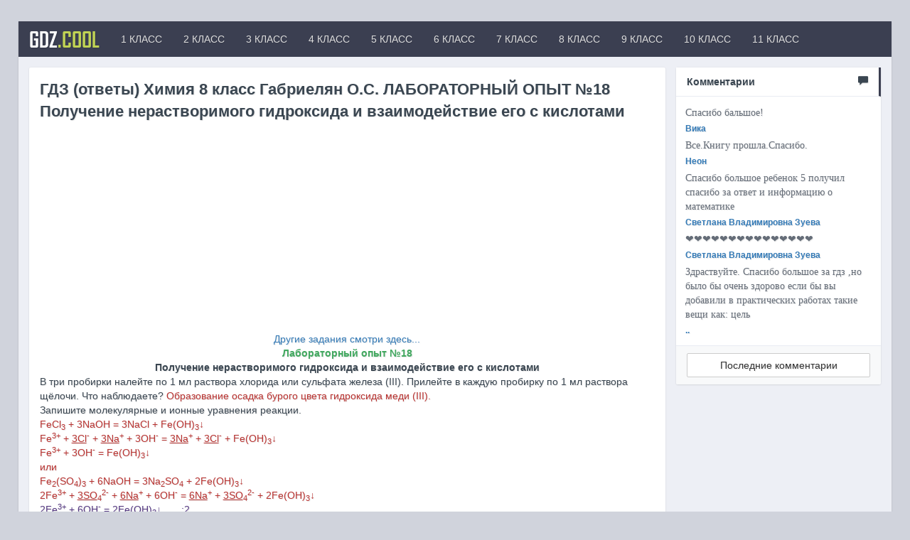

--- FILE ---
content_type: text/html; charset=utf-8
request_url: https://gdz.cool/8-klass/731-h8_gos_2019_lab_18.html
body_size: 9941
content:
<!DOCTYPE html>
<html>
	<head>
		<meta charset="utf-8">
<title>ГДЗ (ответы) Химия 8 класc Габриелян О.С. ЛАБОРАТОРНЫЙ ОПЫТ №18 Получение нерастворимого гидроксида и взаимодействие его с кислотами &raquo; Крутые решение для вас от GDZ.cool</title>
<meta name="description" content="ГДЗ (ответы) Химия 8 класc Габриелян О.С. ЛАБОРАТОРНЫЙ ОПЫТ №18 Получение нерастворимого гидроксида и взаимодействие его с кислотами">
<meta name="keywords" content="Добавление, кислоты, азотной, раствора, пробирки, серной, соляной, Запишите, осадка, исчезновения, кислот, молекулярные, щелочи, уравнения, образование, бурого, цвета, гироксид, меди, ионные">
<meta property="og:site_name" content="Крутые решение для вас от GDZ.cool" />
<meta property="og:type" content="article" />
<meta property="og:title" content="ГДЗ (ответы) Химия 8 класc Габриелян О.С. ЛАБОРАТОРНЫЙ ОПЫТ №18 Получение нерастворимого гидроксида и взаимодействие его с кислотами" />
<meta property="og:url" content="https://gdz.cool/8-klass/731-h8_gos_2019_lab_18.html" />
<link rel="search" type="application/opensearchdescription+xml" href="https://gdz.cool/engine/opensearch.php" title="Крутые решение для вас от GDZ.cool">
<link rel="alternate" type="application/rss+xml" title="Крутые решение для вас от GDZ.cool" href="https://gdz.cool/rss.xml" />
<link href="/engine/editor/css/default.css?v=22" rel="stylesheet" type="text/css">
<script type="text/javascript" src="/engine/classes/js/jquery.js?v=22"></script>
<script type="text/javascript" src="/engine/classes/js/jqueryui.js?v=22"></script>
<script type="text/javascript" src="/engine/classes/js/dle_js.js?v=22"></script>
		<!-- Favicons -->
		<link rel="shortcut icon" href="/templates/Default/images/favicon.ico">
		
		<!-- mobile tags -->
		<meta http-equiv="X-UA-Compatible" content="IE=edge">
		<meta name="viewport" content="width=device-width, initial-scale=1">
		<!-- Bootstrap -->
		<link rel="stylesheet" href="/templates/Default/css/bootstrap.css">
		<link href="https://maxcdn.bootstrapcdn.com/font-awesome/4.7.0/css/font-awesome.min.css" rel="stylesheet">	
		<!-- DLE style -->
        <link rel="stylesheet" href="/templates/Default/css/owl.carousel.css">
        <link rel="stylesheet" href="/templates/Default/css/owl.transitions.css">
		<link rel="stylesheet" href="/templates/Default/css/engine.css">
		<link rel="stylesheet" href="/templates/Default/css/styles.css">
		<link rel="stylesheet" href="/templates/Default/css/ssg.css">
        <link rel="stylesheet" href="https://cdnjs.cloudflare.com/ajax/libs/simple-line-icons/2.4.1/css/simple-line-icons.css">
<!-- Global site tag (gtag.js) - Google Analytics -->
<script async src="https://www.googletagmanager.com/gtag/js?id=UA-25288565-51"></script>
<!-- Google tag (gtag.js) -->
<script async src="https://www.googletagmanager.com/gtag/js?id=G-9HE4GY44M9"></script>
<script>
  window.dataLayer = window.dataLayer || [];
  function gtag(){dataLayer.push(arguments);}
  gtag('js', new Date());

  gtag('config', 'G-9HE4GY44M9');
</script>
<script data-ad-client="ca-pub-9274127470417737" async src="https://pagead2.googlesyndication.com/pagead/js/adsbygoogle.js"></script>
    </head>
<script>
    
    
    
 $(document).ready(function() {
  $("#owl-demo").owlCarousel({
      autoPlay: 3000,
      items : 3,
      itemsDesktop : [1199,3],
      itemsDesktopSmall : [979,3]
  });
});
$(document).ready(function() {
  var owl = $("#owl-demo");
  owl.owlCarousel();
  $(".next").click(function(){
    owl.trigger('owl.next');
  })
  $(".prev").click(function(){
    owl.trigger('owl.prev');
  })
});
    
    
     (function($){
	$(document).ready(function(){
		$('ul.dropdown-menu [data-toggle=dropdown]').on('click', function(event) {
			event.preventDefault(); 
			event.stopPropagation(); 
			$(this).parent().siblings().removeClass('open');
			$(this).parent().toggleClass('open');
		});
	});
})(jQuery);
    
$(function(){
    $("[data-toggle=popover]").popover({
        html : true,
         trigger : 'hover',
        content: function() {
          var content = $(this).attr("data-popover-content");
          return $(content).children(".popover-body").html();
        },
        title: function() {
          var title = $(this).attr("data-popover-content");
          return $(title).children(".popover-heading").html();
        }
    });
});
    
    
    
$(document).ready(function() {
  $("#owl-demo22").owlCarousel({
      autoPlay: false,
      items : 3,
      itemsDesktop : [1199,3],
      itemsDesktopSmall : [979,3]
  });
});
$(document).ready(function() {
  var owl = $("#owl-demo22");
  owl.owlCarousel();
  $(".next22").click(function(){
    owl.trigger('owl.next');
  })
  $(".prev22").click(function(){
    owl.trigger('owl.prev');
  })
});
            
            
$(document).ready(function() {
  $('.xfieldimagegallery').owlCarousel({
      autoPlay: false, 
      items : 3,
      itemsDesktop : [1199,3],
      itemsDesktopSmall : [979,3]
  });
});
$(document).ready(function() {
 
  var owl = $('.xfieldimagegallery');
 
  owl.owlCarousel();
 
  // Custom Navigation Events
  $(".next232").click(function(){
    owl.trigger('owl.next');
  })
  $(".prev232").click(function(){
    owl.trigger('owl.prev');
  })
 
});
  
    

</script>
    <div id="authmodal" class="modal fade">
  <div class="modal-dialog modal-sm">
    <div class="modal-content">
      <div class="modal-header">
        <button type="button" class="close" data-dismiss="modal" aria-hidden="true">?</button>
        <div class="modal-title">
        
         Авторизация</div>
      </div>
      <div class="modal-body" style="padding:0px;">
        

<div style="margin: 12px;">																															
	<div>
			<form  role="form" method="post" action="">
				<div class="form-group">
					<input class="form-control" type="text" id="inputEmail" name="login_name" placeholder="Логин" />
				</div>
				<div class="form-group">
					<input class="form-control" type="password" id="inputPassword" name="login_password" placeholder="Пароль" />
				</div>
				
					<div class="checkbox" style="margin: 0 0px 15px 0;">
                        <input id="checkbox1" type="checkbox" value="1" name="login_not_save">
                        <label for="checkbox1" data-toggle="tooltip" title="Не запоминать пароль">
                           Чужой компьютер
                        </label>
                    </div>
				
				<button type="submit" class="btn btn-primary btn-block">Войти</button>
				<input class="form-control" name="login" type="hidden" id="login" value="submit" />
			</form>
		<div class="btn-group" role="group" style="width:100%;margin-top:12px;margin-bottom:12px;">
  <a href="https://gdz.cool/index.php?do=register" class="btn btn-default" style="width:50%;">Регистрация</a>
  <a href="https://gdz.cool/index.php?do=lostpassword" class="btn btn-default" style="width:50%;">Забыл пароль</a>
</div>
</div>

<div>
		<div class="text-center">
			
			
			
			
			
		</div>	
</div>
</div>

      </div>
    </div>
  </div>
</div>
	<body>
		<main>           
			<div class="container cnt" > 
                	<nav class="navbar navbar-inverse" role="navigation" style="margin: 0px -15px 15px -15px;">
	
	<!-- Brand and toggle get grouped for better mobile display -->
		<div class="navbar-header">
			<button type="button" class="navbar-toggle" data-toggle="collapse" data-target="#bs-example-navbar-collapse-1">
				<span class="sr-only">Toggle navigation</span>
				<span class="icon-bar"></span>
				<span class="icon-bar"></span>
				<span class="icon-bar"></span>
			</button>
			<a class="navbar-brand " href="/" >GDZ<font color="#c1d354">.COOL</font></a>
		</div>
		<!-- Collect the nav links, forms, and other content for toggling -->
		<div class="collapse navbar-collapse" id="bs-example-navbar-collapse-1">
			<ul class="nav navbar-nav">
				<li><a href="/gdz1.html" data-toggle="modal"> 1 КЛАСС</a></li>
                <li><a href="/gdz2.html" data-toggle="modal"> 2 КЛАСС</a></li>
                <li><a href="/gdz3.html" data-toggle="modal"> 3 КЛАСС</a></li>
                <li><a href="/gdz4.html" data-toggle="modal"> 4 КЛАСС</a></li>
                <li><a href="#" data-toggle="modal"> 5 КЛАСС</a></li>
                <li><a href="#" data-toggle="modal"> 6 КЛАСС</a></li>
                <li><a href="/gdz7.html" data-toggle="modal"> 7 КЛАСС</a></li>
                <li><a href="/gdz8.html" data-toggle="modal"> 8 КЛАСС</a></li>
                <li><a href="/gdz9.html" data-toggle="modal"> 9 КЛАСС</a></li>
				<li><a href="/gdz10.html" data-toggle="modal"> 10 КЛАСС</a></li>
				<li><a href="/gdz11.html" data-toggle="modal"> 11 КЛАСС</a></li>
			</ul>

			<ul class="nav navbar-nav navbar-right">
                
                 
      </ul>
		</div><!-- /.navbar-collapse -->
	
	</nav>
				
				
				<div class="row my" style="margin-top: 70px;margin: 0px -15px 0 -15px;">
					<div class="col-xs-12 col-sm-12 col-md-9 col-lg-9 my">                      
                        
                        
 
 
						
						<div id='dle-content'><div class="panel panel-default &#91;xfvalue_panel]">
  <div class="panel-body">
      <div class="btn-group pull-right" role="group" aria-label="...">
  
  
  
</div>
    <div class="short-title">ГДЗ (ответы) Химия 8 класc Габриелян О.С. ЛАБОРАТОРНЫЙ ОПЫТ №18 Получение нерастворимого гидроксида и взаимодействие его с кислотами</div>
<script async src="https://pagead2.googlesyndication.com/pagead/js/adsbygoogle.js"></script>
<!-- GDZ_cool2 -->
<ins class="adsbygoogle"
     style="display:block"
     data-ad-client="ca-pub-9274127470417737"
     data-ad-slot="9820323196"
     data-ad-format="auto"
     data-full-width-responsive="true"></ins>
<script>
     (adsbygoogle = window.adsbygoogle || []).push({});
</script>     
      <div style="text-align:center;"><a href="https://gdz.cool/h8_gos_2019.html">Другие задания смотри здесь...</a></div><div style="text-align:center;"><b><span style="color:rgb(65,168,95);">Лабораторный опыт №18</span></b></div><div style="text-align:center;"><b>Получение нерастворимого гидроксида и взаимодействие его с кислотами</b></div>В три пробирки налейте по 1 мл раствора хлорида или сульфата железа (III). Прилейте в каждую пробирку по 1 мл раствора щёлочи. Что наблюдаете? <span style="color:rgb(184,49,47);">Образование осадка бурого цвета гидроксида меди (III).</span><br>Запишите молекулярные и ионные уравнения реакции.<br><span style="color:rgb(184,49,47);">FeCl<sub>3</sub> + 3NaOH = 3NaCl + Fe(OH)<sub>3</sub>↓ <br>Fe<sup>3+</sup> + <u>3Cl</u><sup>-</sup> + <u>3Na</u><sup>+</sup> + 3OH<sup>-</sup> = <u>3Na</u><sup>+</sup> + <u>3Cl</u><sup>-</sup> + Fe(OH)<sub>3</sub>↓ <br>Fe<sup>3+</sup> + 3OH<sup>-</sup> = Fe(OH)<sub>3</sub>↓<br>или<br>Fe<sub>2</sub>(SO<sub>4</sub>)<sub>3</sub> + 6NaOH = 3Na<sub>2</sub>SO<sub>4</sub> + 2Fe(OH)<sub>3</sub>↓ <br>2Fe<sup>3+</sup> + <u>3SO</u><sub>4</sub><sup>2-</sup> + <u>6Na</u><sup>+</sup> + 6OH<sup>-</sup> = <u>6Na</u><sup>+</sup> + <u>3SO</u><sub>4</sub><sup>2-</sup> + 2Fe(OH)<sub>3</sub>↓</span><br><span style="color:rgb(85,57,130);">2Fe<sup>3+</sup> + 6OH<sup>-</sup> = 2Fe(OH)<sub>3</sub>↓       :2</span><span style="color:rgb(184,49,47);"><br>Fe<sup>3+</sup> + 3OH<sup>-</sup> = Fe(OH)<sub>3</sub>↓</span><br>Затем добавьте в пробирки соответственно растворы серной, азотной и соляной кислот до исчезновения осадка. <br>Запишите молекулярные и ионные уравнения реакции. <br><span style="color:rgb(184,49,47);">2Fe(OH)<sub>3</sub><span style="color:rgb(184,49,47);">↓</span> + 3H<sub>2</sub>SO<sub>4</sub> = Fe<sub>2</sub>(SO<sub>4</sub>)<sub>3</sub> + 6H<sub>2</sub>O<br>2Fe(OH)<sub>3</sub><span style="color:rgb(184,49,47);">↓</span> + 6H<sup>+</sup> + <u>3SO</u><sub>4</sub><sup>2-</sup> = 2Fe<sup>3+</sup> + <u>3SO</u><sub>4</sub><sup>2-</sup> + 6H<sub>2</sub>O <br>Fe(OH)<sub>3</sub><span style="color:rgb(184,49,47);">↓</span> + 3H<sup>+</sup> = Fe<sup>3+</sup> + 3H<sub>2</sub>O <br><br>Fe(OH)<sub>3</sub><span style="color:rgb(184,49,47);"><span style="color:rgb(184,49,47);">↓</span></span> + 3HNO<sub>3</sub> = Fe(NO<sub>3</sub>)<sub>3</sub> + 3H<sub>2</sub>O <br>Fe(OH)<sub>3</sub><span style="color:rgb(184,49,47);"><span style="color:rgb(184,49,47);">↓</span></span> + 3H<sup>+</sup> + <u>3NO</u><sub>3</sub><sup>-</sup> = Fe<sup>3+</sup> + <u>3NO</u><sub>3</sub><sup>-</sup> + 3H<sub>2</sub>O <br>Fe(OH)<sub>3</sub><span style="color:rgb(184,49,47);"><span style="color:rgb(184,49,47);">↓</span></span> + 3H<sup>+</sup> = Fe<sup>3+</sup> + 3H<sub>2</sub>O <br><br>Fe(OH)<sub>3</sub><span style="color:rgb(184,49,47);"><span style="color:rgb(184,49,47);">↓</span></span> + 3HCl = FeCl<sub>3</sub> + 3H<sub>2</sub>O <br>Fe(OH)<sub>3</sub><span style="color:rgb(184,49,47);"><span style="color:rgb(184,49,47);">↓</span></span> + 3H<sup>+</sup> + <u>3Cl</u><sup>-</sup> = Fe<sup>3+</sup> + <u>3Cl</u><sup>-</sup> + 3H<sub>2</sub>O <br>Fe(OH)<sub>3</sub><span style="color:rgb(184,49,47);"><span style="color:rgb(184,49,47);">↓</span></span> + 3H<sup>+</sup> = Fe<sup>3+</sup> + 3H<sub>2</sub>O</span><br><div style="text-align:center;"><a href="https://gdz.cool/h8_gos_2019.html">Другие задания смотри здесь...</a></div>
<script async src="https://pagead2.googlesyndication.com/pagead/js/adsbygoogle.js"></script>
<!-- GDZ_cool3 -->
<ins class="adsbygoogle"
     style="display:block"
     data-ad-client="ca-pub-9274127470417737"
     data-ad-slot="1941833176"
     data-ad-format="auto"
     data-full-width-responsive="true"></ins>
<script>
     (adsbygoogle = window.adsbygoogle || []).push({});
</script>      
       
      
  </div>
    <div class="panel-footer">
         
				
		
<ul class="list-inline" style="font-size: 13px;margin: 0px 0 0px 0;">
  <li><span class="glyphicon glyphicon-folder-open" aria-hidden="true" style="margin: 0 5px 0 0;"></span> <span class="short-title" style="font-size: 13px;"><a href="https://gdz.cool/8-klass/">8 класс</a> / <a href="https://gdz.cool/h8_gos_2019/">Габриелян Химия 8 класc  2019</a></span></li>
  <li><i class="fa fa-calendar-o" aria-hidden="true"></i> <time datetime="2020-12-26T17:03:20" class="ago">2020-12-26</time><li>
</ul>
        
        <div class="share pull-right" style="margin: -20px 5px 0 0;">
			<script src="//yastatic.net/es5-shims/0.0.2/es5-shims.min.js"></script>
<script src="//yastatic.net/share2/share.js"></script>
<div class="ya-share2" data-services="vkontakte,facebook,twitter,whatsapp,skype" data-size="s"></div>
		</div>
    </div>
   
</div>


 <div class="panel panel-default">
  <div class="panel-heading" style="border-left: 3px solid #3b3f51;background: linear-gradient(to right, #f1f1f1, #ffffff);font-weight: bold;">Похожие новости
  <div class="customNavigation pull-right" style="margin: -5px -10px 0 0;">
<button class="btn btn-sm btn-primary prev22 hidden-xs"><i class="fa fa-chevron-left" aria-hidden="true"></i></button>
 <button class="btn btn-sm btn-primary next22 hidden-xs"><i class="fa fa-chevron-right" aria-hidden="true"></i></button>
  </div>
  </div>
  <div class="panel-body" style="padding: 10px 10px 0 10px;">
      <div id="owl-demo22">
    <div class="item">
<div class="panel panel-default" style="box-shadow: none;border: 1px solid #e9ecf3;">
  <div class="panel-body">
  <div class="short-title size" style="font-size: 14px;margin: 5px 0px 10px -7px;"><a href="https://gdz.cool/8-klass/722-h8_gos_2019_lab_31_34.html ">ГДЗ (ответы) Химия 8 класc Габриелян О.С. ЛАБОРАТОРНЫЙ ОПЫТ №31, №32, №33, №34 Соли</a></div>
      <p style="margin: -16px 0px 10px -2px;"><span class="fa fa-folder-open-o" aria-hidden="true" style="margin: 0 5px 0 0;"></span> <span class="short-title" style="font-size: 11px;"><a href="https://gdz.cool/8-klass/">8 класс</a> / <a href="https://gdz.cool/h8_gos_2019/">Габриелян Химия 8 класc  2019</a></span></p>
     
     </div>
   <div class="panel-footer" style="padding:4px;"><a href="https://gdz.cool/8-klass/722-h8_gos_2019_lab_31_34.html " class="btn btn-sm btn-default btn-block">Подробнее</a>
    </div>
</div>
</div><div class="item">
<div class="panel panel-default" style="box-shadow: none;border: 1px solid #e9ecf3;">
  <div class="panel-body">
  <div class="short-title size" style="font-size: 14px;margin: 5px 0px 10px -7px;"><a href="https://gdz.cool/9-klass/713-h8_gos_2018_lab_28_32.html ">ГДЗ Химия 9 класc Габриелян О.С., Остроумов И.Г., Сладков С.А. 2019 ЛАБОРАТОРНЫЙ ОПЫТ №24, №25, №26, №27, №28</a></div>
      <p style="margin: -16px 0px 10px -2px;"><span class="fa fa-folder-open-o" aria-hidden="true" style="margin: 0 5px 0 0;"></span> <span class="short-title" style="font-size: 11px;"><a href="https://gdz.cool/9-klass/">9 класс</a> / <a href="https://gdz.cool/h9_gos_2018/">Габриелян и др. Химия 9 класc 2019</a></span></p>
     
     </div>
   <div class="panel-footer" style="padding:4px;"><a href="https://gdz.cool/9-klass/713-h8_gos_2018_lab_28_32.html " class="btn btn-sm btn-default btn-block">Подробнее</a>
    </div>
</div>
</div><div class="item">
<div class="panel panel-default" style="box-shadow: none;border: 1px solid #e9ecf3;">
  <div class="panel-body">
  <div class="short-title size" style="font-size: 14px;margin: 5px 0px 10px -7px;"><a href="https://gdz.cool/9-klass/712-h8_gos_2018_lab_17_27.html ">ГДЗ Химия 9 класc Габриелян О.С. , Остроумов И.Г., Сладков С.А. 2019 ЛАБОРАТОРНЫЙ ОПЫТ №14, №15, №16, №17, №18, №18, №20, №21, №22, №23</a></div>
      <p style="margin: -16px 0px 10px -2px;"><span class="fa fa-folder-open-o" aria-hidden="true" style="margin: 0 5px 0 0;"></span> <span class="short-title" style="font-size: 11px;"><a href="https://gdz.cool/9-klass/">9 класс</a> / <a href="https://gdz.cool/h9_gos_2018/">Габриелян и др. Химия 9 класc 2019</a></span></p>
     
     </div>
   <div class="panel-footer" style="padding:4px;"><a href="https://gdz.cool/9-klass/712-h8_gos_2018_lab_17_27.html " class="btn btn-sm btn-default btn-block">Подробнее</a>
    </div>
</div>
</div><div class="item">
<div class="panel panel-default" style="box-shadow: none;border: 1px solid #e9ecf3;">
  <div class="panel-body">
  <div class="short-title size" style="font-size: 14px;margin: 5px 0px 10px -7px;"><a href="https://gdz.cool/9-klass/704-h9_gos_2018_lab_25.html ">ГДЗ (ответы) Химия 9 класc Габриелян О.С. , Остроумов И.Г., Сладков С.А., 2018, ЛАБОРАТОРНЫЙ ОПЫТ №25</a></div>
      <p style="margin: -16px 0px 10px -2px;"><span class="fa fa-folder-open-o" aria-hidden="true" style="margin: 0 5px 0 0;"></span> <span class="short-title" style="font-size: 11px;"><a href="https://gdz.cool/9-klass/">9 класс</a> / <a href="https://gdz.cool/h9_gos_2018/">Габриелян и др. Химия 9 класc 2019</a></span></p>
     
     </div>
   <div class="panel-footer" style="padding:4px;"><a href="https://gdz.cool/9-klass/704-h9_gos_2018_lab_25.html " class="btn btn-sm btn-default btn-block">Подробнее</a>
    </div>
</div>
</div><div class="item">
<div class="panel panel-default" style="box-shadow: none;border: 1px solid #e9ecf3;">
  <div class="panel-body">
  <div class="short-title size" style="font-size: 14px;margin: 5px 0px 10px -7px;"><a href="https://gdz.cool/8-klass/657-h8_gos_2018_lab_4_6.html ">ГДЗ Химия 8 класc Габриелян О.С. , Остроумов И.Г., Сладков С.А., 2018, ЛАБОРАТОРНЫЙ ОПЫТ №4, №5, №6</a></div>
      <p style="margin: -16px 0px 10px -2px;"><span class="fa fa-folder-open-o" aria-hidden="true" style="margin: 0 5px 0 0;"></span> <span class="short-title" style="font-size: 11px;"><a href="https://gdz.cool/8-klass/">8 класс</a> / <a href="https://gdz.cool/h8_gos_2018/">Габриелян и др. Химия 8 класc 2018 , 2019</a></span></p>
     
     </div>
   <div class="panel-footer" style="padding:4px;"><a href="https://gdz.cool/8-klass/657-h8_gos_2018_lab_4_6.html " class="btn btn-sm btn-default btn-block">Подробнее</a>
    </div>
</div>
</div>
  </div>
     </div>
</div>



	
	<div style="padding-left:45px;padding-right:45px;">
		
<div id="dle-ajax-comments"></div>

	</div>
	
	<form  method="post" name="dle-comments-form" id="dle-comments-form" ><div class="panel panel-default">
  <div class="panel-body">

      <div class="row my">
          <div class="col-xs-12 col-sm-12 col-md-12 col-lg-12 my">
<div class="panel panel-danger" style="margin-bottom: 0px;">
  <div class="panel-heading"><b>%USERNAME%</b>, оставишь комментарий?</div>
  <div class="panel-body">
     <div class="table-responsive" style="overflow: hidden;">
<table class="podval-txt" style="width: 99%;margin: 5px;">
      
<div class="row my">
  <div class="col-md-5 my">
          Имя:<span class="impot">*</span>
       <input type="text" name="name" id="name" class="form-control" />
  </div>
  <div class="col-md-5 my">
          E-Mail:
        <input type="text" name="mail" id="mail" class="form-control" />
  </div>
</div>
      <br>
      <div class="editorcomm" style="margin: -10px 5px 0 5px;"><div class="bb-editor">
<textarea name="comments" id="comments" cols="70" rows="10"></textarea>
</div></div><br>
      
    </table>
</div>
    <div>
<div class="btn-group" role="group" aria-label="...">
  <button type="submit" name="submit" class="btn btn-primary" style="margin-right: 15px;">
        <span>
           Отправить
          
        </span>
  </button>
</div>
     
    </div>
  </div>
</div>
          </div>
      </div>

  </div>
</div>
		<input type="hidden" name="subaction" value="addcomment" />
		<input type="hidden" name="post_id" id="post_id" value="731" /><input type="hidden" name="user_hash" value="069ada450b8b396b8ced1eeb01225be12d0268cd" /></form></div>
                      
					</div>
														<div class="col-xs-12 col-sm-12 col-md-3 col-lg-3 my">
						<!--<div class="mnu">
<ul id="accordion" class="accordion">
<li>
<div class="link"><i class="icon-folder" aria-hidden="true"></i>1 класс<i class="fa fa-chevron-down"></i></div>
    <ul class="submenu">
	  <li><div class="link"><i class="icon-folder" aria-hidden="true"></i>Математика 1 класс<i class="fa fa-chevron-down"></i></div>
    <ul class="submenu">
	  <li><div class="link"><i class="icon-folder" aria-hidden="true"></i>ГДЗ Математика 1 класс  Кремнева Рабочая тетрадь <i class="fa fa-chevron-down"></i></div>
    <ul class="submenu">
	  
    </ul></li>
    </ul></li>
    </ul><div class="link"><i class="icon-folder" aria-hidden="true"></i>2 класс<i class="fa fa-chevron-down"></i></div>
    <ul class="submenu">
	  <li><div class="link"><i class="icon-folder" aria-hidden="true"></i>Математика 2 класс<i class="fa fa-chevron-down"></i></div>
    <ul class="submenu">
	  <li><div class="link"><i class="icon-folder" aria-hidden="true"></i>BCOKO 2 класс<i class="fa fa-chevron-down"></i></div>
    <ul class="submenu">
	  
    </ul><div class="link"><i class="icon-folder" aria-hidden="true"></i>ГДЗ Математика 2 класс Моро Рабочая тетрадь<i class="fa fa-chevron-down"></i></div>
    <ul class="submenu">
	  
    </ul><div class="link"><i class="icon-folder" aria-hidden="true"></i>ГДЗ Математика 2 класс Моро Учебник<i class="fa fa-chevron-down"></i></div>
    <ul class="submenu">
	  
    </ul><div class="link"><i class="icon-folder" aria-hidden="true"></i>ГДЗ Математика 2 класс Голубь Комплексная проверка<i class="fa fa-chevron-down"></i></div>
    <ul class="submenu">
	  
    </ul><div class="link"><i class="icon-folder" aria-hidden="true"></i>ГДЗ Математика 2 класс Дорофеев Учебник<i class="fa fa-chevron-down"></i></div>
    <ul class="submenu">
	  
    </ul><div class="link"><i class="icon-folder" aria-hidden="true"></i>ГДЗ Математика 2 класс Волкова Тесты<i class="fa fa-chevron-down"></i></div>
    <ul class="submenu">
	  
    </ul><div class="link"><i class="icon-folder" aria-hidden="true"></i>ГДЗ Математика 2 класс Волкова Проверочные работы<i class="fa fa-chevron-down"></i></div>
    <ul class="submenu">
	  
    </ul><div class="link"><i class="icon-folder" aria-hidden="true"></i>ГДЗ Математика 2 класс Волкова Тетрадь достижений <i class="fa fa-chevron-down"></i></div>
    <ul class="submenu">
	  
    </ul><div class="link"><i class="icon-folder" aria-hidden="true"></i>ГДЗ математика 2 класс Минаева Тетрадь пров. работ<i class="fa fa-chevron-down"></i></div>
    <ul class="submenu">
	  
    </ul><div class="link"><i class="icon-folder" aria-hidden="true"></i>ГДЗ Математика 2 класс Минаева Рабочая тетрадь<i class="fa fa-chevron-down"></i></div>
    <ul class="submenu">
	  
    </ul><div class="link"><i class="icon-folder" aria-hidden="true"></i>ГДЗ Математика 2 класс Рудницкая Устный счёт тетр<i class="fa fa-chevron-down"></i></div>
    <ul class="submenu">
	  
    </ul><div class="link"><i class="icon-folder" aria-hidden="true"></i>ГДЗ Математика 2 класс Кремнева Рабочая тетрадь<i class="fa fa-chevron-down"></i></div>
    <ul class="submenu">
	  
    </ul><div class="link"><i class="icon-folder" aria-hidden="true"></i>ГДЗ математика 2 класс Чуракова Проверочных работ <i class="fa fa-chevron-down"></i></div>
    <ul class="submenu">
	  
    </ul><div class="link"><i class="icon-folder" aria-hidden="true"></i>ГДЗ Математика 2 класс Демидова Учебник<i class="fa fa-chevron-down"></i></div>
    <ul class="submenu">
	  
    </ul><div class="link"><i class="icon-folder" aria-hidden="true"></i>ГДЗ Математика 2 класс Истомина Тетрадь задач<i class="fa fa-chevron-down"></i></div>
    <ul class="submenu">
	  
    </ul></li>
    </ul></li>
    </ul><div class="link"><i class="icon-folder" aria-hidden="true"></i>3 класс<i class="fa fa-chevron-down"></i></div>
    <ul class="submenu">
	  <li><div class="link"><i class="icon-folder" aria-hidden="true"></i>Математика 3 класс<i class="fa fa-chevron-down"></i></div>
    <ul class="submenu">
	  <li><div class="link"><i class="icon-folder" aria-hidden="true"></i>ГДЗ Математика 3 класс Кремнева Рабочая тетрадь<i class="fa fa-chevron-down"></i></div>
    <ul class="submenu">
	  
    </ul></li>
    </ul></li>
    </ul><div class="link"><i class="icon-folder" aria-hidden="true"></i>4 класс<i class="fa fa-chevron-down"></i></div>
    <ul class="submenu">
	  <li><div class="link"><i class="icon-folder" aria-hidden="true"></i>Математика 4 класс<i class="fa fa-chevron-down"></i></div>
    <ul class="submenu">
	  <li><div class="link"><i class="icon-folder" aria-hidden="true"></i>ГДЗ Математика 4 класс Горбов Рабочая тетрадь<i class="fa fa-chevron-down"></i></div>
    <ul class="submenu">
	  
    </ul><div class="link"><i class="icon-folder" aria-hidden="true"></i>ГДЗ Математика 4 класс Дорофеев Учебник<i class="fa fa-chevron-down"></i></div>
    <ul class="submenu">
	  
    </ul></li>
    </ul></li>
    </ul><div class="link"><i class="icon-folder" aria-hidden="true"></i>5 класс<i class="fa fa-chevron-down"></i></div>
    <ul class="submenu">
	  
    </ul><div class="link"><i class="icon-folder" aria-hidden="true"></i>6 класс<i class="fa fa-chevron-down"></i></div>
    <ul class="submenu">
	  
    </ul><div class="link"><i class="icon-folder" aria-hidden="true"></i>7 класс<i class="fa fa-chevron-down"></i></div>
    <ul class="submenu">
	  
    </ul><div class="link"><i class="icon-folder" aria-hidden="true"></i>8 класс<i class="fa fa-chevron-down"></i></div>
    <ul class="submenu">
	  
    </ul><div class="link"><i class="icon-folder" aria-hidden="true"></i>9 класс<i class="fa fa-chevron-down"></i></div>
    <ul class="submenu">
	  
    </ul><div class="link"><i class="icon-folder" aria-hidden="true"></i>Габриелян Химия 7 класc 2017<i class="fa fa-chevron-down"></i></div>
    <ul class="submenu">
	  
    </ul><div class="link"><i class="icon-folder" aria-hidden="true"></i>Габриелян Химия 7 класc 2019<i class="fa fa-chevron-down"></i></div>
    <ul class="submenu">
	  
    </ul><div class="link"><i class="icon-folder" aria-hidden="true"></i>Еремин Химия 7 класc 2020<i class="fa fa-chevron-down"></i></div>
    <ul class="submenu">
	  
    </ul><div class="link"><i class="icon-folder" aria-hidden="true"></i>Габриелян Химия 8 класc  2019<i class="fa fa-chevron-down"></i></div>
    <ul class="submenu">
	  
    </ul><div class="link"><i class="icon-folder" aria-hidden="true"></i>Габриелян и др. Химия 8 класc 2018 , 2019<i class="fa fa-chevron-down"></i></div>
    <ul class="submenu">
	  
    </ul><div class="link"><i class="icon-folder" aria-hidden="true"></i>Кузнецова Химия 8 класc <i class="fa fa-chevron-down"></i></div>
    <ul class="submenu">
	  
    </ul><div class="link"><i class="icon-folder" aria-hidden="true"></i>Рудзитис ХИМИЯ 8 класc 2019<i class="fa fa-chevron-down"></i></div>
    <ul class="submenu">
	  
    </ul><div class="link"><i class="icon-folder" aria-hidden="true"></i>Еремин Химия 8 класc 2019<i class="fa fa-chevron-down"></i></div>
    <ul class="submenu">
	  
    </ul><div class="link"><i class="icon-folder" aria-hidden="true"></i>Гара проверочные и контрольные работы Химия 8<i class="fa fa-chevron-down"></i></div>
    <ul class="submenu">
	  
    </ul><div class="link"><i class="icon-folder" aria-hidden="true"></i>Боровских тетрадь Химия 8 класc 2020<i class="fa fa-chevron-down"></i></div>
    <ul class="submenu">
	  
    </ul><div class="link"><i class="icon-folder" aria-hidden="true"></i>Габриелян тетрадь Химия 8 класc 2020<i class="fa fa-chevron-down"></i></div>
    <ul class="submenu">
	  
    </ul><div class="link"><i class="icon-folder" aria-hidden="true"></i>Габрусева тетрадь Химия 8 класc<i class="fa fa-chevron-down"></i></div>
    <ul class="submenu">
	  
    </ul><div class="link"><i class="icon-folder" aria-hidden="true"></i>Микитюк тетрадь Химия 8 класc <i class="fa fa-chevron-down"></i></div>
    <ul class="submenu">
	  
    </ul><div class="link"><i class="icon-folder" aria-hidden="true"></i>Микитюк тренажёр Химия 8 класс<i class="fa fa-chevron-down"></i></div>
    <ul class="submenu">
	  
    </ul><div class="link"><i class="icon-folder" aria-hidden="true"></i>Кузнецова Лёвкин задачник Химия 8 класc<i class="fa fa-chevron-down"></i></div>
    <ul class="submenu">
	  
    </ul><div class="link"><i class="icon-folder" aria-hidden="true"></i>Радецкий Тренировочные и проверочные химия<i class="fa fa-chevron-down"></i></div>
    <ul class="submenu">
	  
    </ul><div class="link"><i class="icon-folder" aria-hidden="true"></i>Габриелян и др. Химия 9 класc 2019<i class="fa fa-chevron-down"></i></div>
    <ul class="submenu">
	  
    </ul><div class="link"><i class="icon-folder" aria-hidden="true"></i>Габриелян Химия 9 класc 2019<i class="fa fa-chevron-down"></i></div>
    <ul class="submenu">
	  
    </ul><div class="link"><i class="icon-folder" aria-hidden="true"></i>Еремин Химия 9 класc 2019<i class="fa fa-chevron-down"></i></div>
    <ul class="submenu">
	  
    </ul><div class="link"><i class="icon-folder" aria-hidden="true"></i>Кузнецова Химия 9 класc 2019<i class="fa fa-chevron-down"></i></div>
    <ul class="submenu">
	  
    </ul><div class="link"><i class="icon-folder" aria-hidden="true"></i>Рудзитис Химия 9 класc 2019<i class="fa fa-chevron-down"></i></div>
    <ul class="submenu">
	  
    </ul><div class="link"><i class="icon-folder" aria-hidden="true"></i>Габриелян Химия 10 класc 2019<i class="fa fa-chevron-down"></i></div>
    <ul class="submenu">
	  
    </ul><div class="link"><i class="icon-folder" aria-hidden="true"></i>Габриелян и др. Химия 10 класc 2019<i class="fa fa-chevron-down"></i></div>
    <ul class="submenu">
	  
    </ul><div class="link"><i class="icon-folder" aria-hidden="true"></i>Еремин Химия 10 класc 2019<i class="fa fa-chevron-down"></i></div>
    <ul class="submenu">
	  
    </ul><div class="link"><i class="icon-folder" aria-hidden="true"></i>Рудзитис Химия 10 класc 2019<i class="fa fa-chevron-down"></i></div>
    <ul class="submenu">
	  
    </ul><div class="link"><i class="icon-folder" aria-hidden="true"></i>Габриелян и др. Химия 11 класc 2019<i class="fa fa-chevron-down"></i></div>
    <ul class="submenu">
	  
    </ul><div class="link"><i class="icon-folder" aria-hidden="true"></i>Габриелян Химия 11 класc 2019<i class="fa fa-chevron-down"></i></div>
    <ul class="submenu">
	  
    </ul><div class="link"><i class="icon-folder" aria-hidden="true"></i>Еремин Химия 11 класc 2019<i class="fa fa-chevron-down"></i></div>
    <ul class="submenu">
	  
    </ul><div class="link"><i class="icon-folder" aria-hidden="true"></i>Рудзитис Химия 11 класc 2019<i class="fa fa-chevron-down"></i></div>
    <ul class="submenu">
	  
    </ul>
</li>


</ul>
</div>-->

<div class="panel panel-default">
  <div class="panel-heading" style="border-right: 3px solid #3b3f51;font-weight: bold;">Комментарии <span class="glyphicon glyphicon-comment pull-right"></span></div>
  <div class="panel-body" style="padding: 10px;">
    <div class="list-group" data-toggle="tooltip" title="ГДЗ Химия 8 класc Габриелян О.С. , Остроумов И.Г., Сладков С.А. ПРАКТИЧЕСКАЯ РАБОТА №3 Анализ почвы" style="margin-bottom:0px;">
  <a href="https://gdz.cool/8-klass/970-h8_gos_2018_pr3_.html#comment" class="list-group-item"style="padding: 3px;" >
    <div class="list-group-item-heading" style="color: #656d78;
    font-family: cursive;">Спасибо бальшое!</div>
    <p class="list-group-item-text" style="color: #337ab7;
    font-size: 12px;
    font-weight: bold;">Вика</p>
  </a>
</div>

<script>
$(function () {
  $('[data-toggle="tooltip"]').tooltip()
})
</script><div class="list-group" data-toggle="tooltip" title="ГДЗ Химия 7 класc Габриелян О.С. , Остроумов И.Г., Сладков С.А., 2017, §26 КЛАССИФИКАЦИЯ НЕОРГАНИЧЕСКИХ ВЕЩЕСТВ" style="margin-bottom:0px;">
  <a href="https://gdz.cool/h7_gos_2017/321-h7_gos_2017_26.html#comment" class="list-group-item"style="padding: 3px;" >
    <div class="list-group-item-heading" style="color: #656d78;
    font-family: cursive;">Все.Книгу прошла.Спасибо.</div>
    <p class="list-group-item-text" style="color: #337ab7;
    font-size: 12px;
    font-weight: bold;">Неон</p>
  </a>
</div>

<script>
$(function () {
  $('[data-toggle="tooltip"]').tooltip()
})
</script><div class="list-group" data-toggle="tooltip" title="ГДЗ рабочая тетрадь Математика 3 класс Страница 33 – 35 Кремнева С Ю 2018 год (ответы)" style="margin-bottom:0px;">
  <a href="https://gdz.cool/3-klass/matematika-3-klass/3m_kremnmoro_rt/43-3m_kremnmoro1_2018_rt_11.html#comment" class="list-group-item"style="padding: 3px;" >
    <div class="list-group-item-heading" style="color: #656d78;
    font-family: cursive;">Спасибо большое ребенок 5 получил спасибо за ответ и информацию о математике</div>
    <p class="list-group-item-text" style="color: #337ab7;
    font-size: 12px;
    font-weight: bold;">Светлана Владимировна Зуева</p>
  </a>
</div>

<script>
$(function () {
  $('[data-toggle="tooltip"]').tooltip()
})
</script><div class="list-group" data-toggle="tooltip" title="ГДЗ рабочая тетрадь Математика 3 класс Страница 33 – 35 Кремнева С Ю 2018 год (ответы)" style="margin-bottom:0px;">
  <a href="https://gdz.cool/3-klass/matematika-3-klass/3m_kremnmoro_rt/43-3m_kremnmoro1_2018_rt_11.html#comment" class="list-group-item"style="padding: 3px;" >
    <div class="list-group-item-heading" style="color: #656d78;
    font-family: cursive;">❤️❤️❤️❤️❤️❤️❤️❤️❤️❤️❤️❤️❤️❤️❤️</div>
    <p class="list-group-item-text" style="color: #337ab7;
    font-size: 12px;
    font-weight: bold;">Светлана Владимировна Зуева</p>
  </a>
</div>

<script>
$(function () {
  $('[data-toggle="tooltip"]').tooltip()
})
</script><div class="list-group" data-toggle="tooltip" title="ГДЗ Химия 8 класc Габриелян О.С. , Остроумов И.Г., Сладков С.А. ПРАКТИЧЕСКАЯ РАБОТА №3 Анализ почвы" style="margin-bottom:0px;">
  <a href="https://gdz.cool/8-klass/970-h8_gos_2018_pr3_.html#comment" class="list-group-item"style="padding: 3px;" >
    <div class="list-group-item-heading" style="color: #656d78;
    font-family: cursive;">Здраствуйте.  Спасибо большое за гдз ,но было бы очень здорово если бы вы добавили в практических работах такие вещи как:  цель</div>
    <p class="list-group-item-text" style="color: #337ab7;
    font-size: 12px;
    font-weight: bold;">..</p>
  </a>
</div>

<script>
$(function () {
  $('[data-toggle="tooltip"]').tooltip()
})
</script>
  </div>
    <div class="panel-footer"><a href="/index.php?do=lastcomments" class="btn btn-default btn-block">Последние комментарии</a></div>
</div>
<script async src="https://pagead2.googlesyndication.com/pagead/js/adsbygoogle.js"></script>
<!-- GDZ1 -->
<ins class="adsbygoogle"
     style="display:block"
     data-ad-client="ca-pub-9274127470417737"
     data-ad-slot="8609568902"
     data-ad-format="auto"
     data-full-width-responsive="true"></ins>
<script>
     (adsbygoogle = window.adsbygoogle || []).push({});
</script>
<div class="panel panel-default">
  <div class="panel-heading" style="border-right: 3px solid #3b3f51;font-weight: bold;">Часто задаваемые вопросы <span class="glyphicon glyphicon-fire pull-right"></span></div>
  <div class="panel-body" style="padding: 0;">
    <div class="list-group" style="margin-bottom: 0px;">
	
	<a href="#" class="list-group-item">
    <div class="list-group-item-heading" style="font-weight: bold;">Для чего создан сайт?</div>
    <p class="list-group-item-text" style="font-size: 13px;">Чтобы помочь ученикам.</p>
	</a>
	
  <a href="#" class="list-group-item">
    <div class="list-group-item-heading" style="font-weight: bold;">У вас нет ГДЗ для моего учебника (</div>
    <p class="list-group-item-text" style="font-size: 13px;">Это не проблема. Напиши нам чего нет и мы добавим.</p>
  </a>
  <a href="#" class="list-group-item">
    <div class="list-group-item-heading" style="font-weight: bold;">Как с вами связатся?</div>
    <p class="list-group-item-text" style="font-size: 13px;">Через почту: admin@gdz.cool или обратную связь.</p>
  </a>
  <a href="#" class="list-group-item">
    <div class="list-group-item-heading" style="font-weight: bold;">Вам можно предложить учебник для ГДЗ?</div>
    <p class="list-group-item-text" style="font-size: 13px;">Да. Отправь учебник на электронную почту, чтобы мы его решили.</p>
  </a>
</div>
  </div>
</div>


    <script type="text/javascript">
<!--
function doVote( event ){

	
	var vote_check = $('#dle-vote input:radio[name=vote_check]:checked').val();

	ShowLoading('');

	$.get(dle_root + "engine/ajax/vote.php", { vote_id: "4", vote_action: event, vote_check: vote_check, vote_skin: dle_skin, user_hash: dle_login_hash }, function(data){

		HideLoading('');

		$("#vote-layer").fadeOut(500, function() {
			$(this).html(data);
			$(this).fadeIn(500);
		});

	});
}
//-->
</script><div id='vote-layer'><div class="panel panel-default">
  <div class="panel-heading" style="border-right: 3px solid #3b3f51;font-weight: bold;">В каком классе вы учитесь? <span class="glyphicon glyphicon-signal pull-right"></span></div>
  <div class="panel-body">
    <div id="votes" class="block">
	<!--<div class="vote_more"><a href="#" onclick="ShowAllVotes(); return false;">Другие опросы...</a></div>-->
	
	<form method="post" name="vote">
	
		<div class="vote_list">
			<div id="dle-vote"><div class="vote"><input id="vote_check0" name="vote_check" type="radio" checked="checked" value="0" /><label for="vote_check0"> 1 класс</label></div><div class="vote"><input id="vote_check1" name="vote_check" type="radio"  value="1" /><label for="vote_check1"> 2 класс</label></div><div class="vote"><input id="vote_check2" name="vote_check" type="radio"  value="2" /><label for="vote_check2"> 3 класс</label></div><div class="vote"><input id="vote_check3" name="vote_check" type="radio"  value="3" /><label for="vote_check3"> 4 класс</label></div><div class="vote"><input id="vote_check4" name="vote_check" type="radio"  value="4" /><label for="vote_check4"> 5 класс</label></div><div class="vote"><input id="vote_check5" name="vote_check" type="radio"  value="5" /><label for="vote_check5"> 6 класс</label></div><div class="vote"><input id="vote_check6" name="vote_check" type="radio"  value="6" /><label for="vote_check6"> 7 класс</label></div><div class="vote"><input id="vote_check7" name="vote_check" type="radio"  value="7" /><label for="vote_check7"> 8 класс</label></div><div class="vote"><input id="vote_check8" name="vote_check" type="radio"  value="8" /><label for="vote_check8"> 9 класс</label></div><div class="vote"><input id="vote_check9" name="vote_check" type="radio"  value="9" /><label for="vote_check9"> 10 класс</label></div><div class="vote"><input id="vote_check10" name="vote_check" type="radio"  value="10" /><label for="vote_check10"> 11 класс</label></div><div class="vote"><input id="vote_check11" name="vote_check" type="radio"  value="11" /><label for="vote_check11"> Не учусь, так как родитель уже</label></div></div>
		</div>
	
	
		<input type="hidden" name="vote_action" value="vote">
		<input type="hidden" name="vote_id" id="vote_id" value="4">
<div class="btn-group btn-group-justified">
  <div class="btn-group" style="padding-right: 3px;">
    <button title="Голосовать" class="btn btn-default" type="submit" onclick="doVote('vote'); return false;" >Голосовать</button>
  </div>
  <div class="btn-group" style="padding-left: 3px;">
    <button title="Результаты опроса" class="btn btn-default" type="button" onclick="doVote('results'); return false;" >Результаты</button>
  </div>
    
</div> 
	</form>
	
</div>
  </div>
</div></div>
  
<div class="panel panel-default">
  <div class="panel-heading" style="border-right: 3px solid #3b3f51;font-weight: bold;">Социальные сети <span class="glyphicon glyphicon-leaf pull-right"></span></div>
  <div class="panel-body">
      
      <a href="/vk/" target="_blank" class="btn btn-block btn-social btn-vk"><i class="fa fa-vk" aria-hidden="true"></i> Страница у ВК</a>	  
      <a href="#" target="_blank" class="btn btn-block btn-social btn-twitter"><i class="fa fa-twitter" aria-hidden="true"></i> Мы в Twitter</a>	  
      <a href="#" target="_blank" class="btn btn-block btn-social btn-facebook"><i class="fa fa-facebook" aria-hidden="true"></i> Страница у ФБ</a>	  
      <a href="/tg/" target="_blank" class="btn btn-block btn-social btn-instagram"><i class="fa fa-telegram" aria-hidden="true"></i> Канал в Telegram</a>	   
      
      </div>
   <!-- <div class="panel-footer">
    <i class="fa fa-calendar" aria-hidden="true"></i> <span id="yearsite"></span>  
  <script type="text/javascript">  
  d0 = new Date('May 9, 2018');  
  d1 = new Date();  
  dt = (d1.getTime() - d0.getTime()) / (1000 * 60 * 60 * 24); //  
  dt = Math.round(dt);  
  $('#yearsite').html('Нам уже ' + dt + time(dt, [' день', ' дня', ' дней']));  
  function time(number, titles) {  
  cases = [2, 0, 1, 1, 1, 2];  
  return titles[(number % 100 > 4 && number % 100 < 20) ? 2 : cases[(number % 10 < 5) ? number % 10 : 5]];  
  }  
  </script>
    </div>-->
</div>

<!--<div class="panel panel-default">
  <div class="panel-heading" style="border-right: 3px solid #3b3f51;font-weight: bold;">Облако тегов <i class="pull-right icon-tag fa-fw"></i></div>
  <div class="panel-body" style="padding: 10px;">
    <span class="clouds_large"><a href="https://gdz.cool/tags/8+%D0%BA%D0%BB%D0%B0%D1%81%D1%81/" title="Найдено публикаций: 9">8 класс</a></span> <span class="clouds_xlarge"><a href="https://gdz.cool/tags/%D0%B3%D0%B4%D0%B7/" title="Найдено публикаций: 10">гдз</a></span> <span class="clouds_xsmall"><a href="https://gdz.cool/tags/%D0%BC%D0%B0%D1%82%D0%B5%D0%BC%D0%B0%D1%82%D0%B8%D0%BA%D0%B0/" title="Найдено публикаций: 1">математика</a></span> <span class="clouds_large"><a href="https://gdz.cool/tags/%D1%80%D0%B0%D0%B1%D0%BE%D1%87%D0%B0%D1%8F/" title="Найдено публикаций: 9">рабочая</a></span> <span class="clouds_large"><a href="https://gdz.cool/tags/%D1%82%D0%B5%D1%82%D1%80%D0%B0%D0%B4%D1%8C/" title="Найдено публикаций: 9">тетрадь</a></span> <span class="clouds_large"><a href="https://gdz.cool/tags/%D1%85%D0%B8%D0%BC%D0%B8%D1%8F/" title="Найдено публикаций: 9">химия</a></span><div class="tags_more"><a href="https://gdz.cool/tags/">Показать все теги</a></div>
  </div>
    <div class="panel-footer"><a href="/tags/" class="btn btn-default btn-block">Весь список тегов</a></div>
</div>-->
					</div>
				</div>
			</div>
		</main>
<footer class="container" style="padding: 0;    margin-top: 0;">
    <div class="footer-bottom">
        <div class="container">
            <a href="/statistics.html" class="btn btn-primary pull-right">Статистика сайта</a>
            <div class="pull-right" style="margin: 2px 10px 0 0;">
			<a href="/?do=feedback" class="btn btn-primary pull-right">Обратная связь</a>
            </div>
            <p class="pull-left" style="color:#999;"> Copyright © GDZ.cool 2018 - 2026. All right reserved.</p>
          
        </div>
    </div>
    <!--/.footer-bottom--> 
</footer>

<script>
$('[data-toggle="tooltip"]').tooltip({
    animated: 'fade',
    html: true
});
</script>
        
        
        <script src="/templates/Default/js/libs.js"></script>
        <script src="/templates/Default/js/owl.carousel.js"></script>
		<script src="/templates/Default/js/tilt.jquery.js"></script>
        <script src="/templates/Default/js/bootstrap.js"></script>
		
<script type="text/javascript">
<!--
var dle_root       = '/';
var dle_admin      = '';
var dle_login_hash = '069ada450b8b396b8ced1eeb01225be12d0268cd';
var dle_group      = 5;
var dle_skin       = 'Default';
var dle_wysiwyg    = '-1';
var quick_wysiwyg  = '1';
var dle_act_lang   = ["Да", "Нет", "Ввод", "Отмена", "Сохранить", "Удалить", "Загрузка. Пожалуйста, подождите..."];
var menu_short     = 'Быстрое редактирование';
var menu_full      = 'Полное редактирование';
var menu_profile   = 'Просмотр профиля';
var menu_send      = 'Отправить сообщение';
var menu_uedit     = 'Админцентр';
var dle_info       = 'Информация';
var dle_confirm    = 'Подтверждение';
var dle_prompt     = 'Ввод информации';
var dle_req_field  = 'Заполните все необходимые поля';
var dle_del_agree  = 'Вы действительно хотите удалить? Данное действие невозможно будет отменить';
var dle_spam_agree = 'Вы действительно хотите отметить пользователя как спамера? Это приведёт к удалению всех его комментариев';
var dle_complaint  = 'Укажите текст Вашей жалобы для администрации:';
var dle_big_text   = 'Выделен слишком большой участок текста.';
var dle_orfo_title = 'Укажите комментарий для администрации к найденной ошибке на странице';
var dle_p_send     = 'Отправить';
var dle_p_send_ok  = 'Уведомление успешно отправлено';
var dle_save_ok    = 'Изменения успешно сохранены. Обновить страницу?';
var dle_reply_title= 'Ответ на комментарий';
var dle_tree_comm  = '0';
var dle_del_news   = 'Удалить статью';
var dle_sub_agree  = 'Вы действительно хотите подписаться на комментарии к данной публикации?';
var allow_dle_delete_news   = false;

jQuery(function($){
$('#dle-comments-form').submit(function() {
	doAddComments();
	return false;
});
});
//-->
</script>
	</body>
</html>



--- FILE ---
content_type: text/html; charset=utf-8
request_url: https://www.google.com/recaptcha/api2/aframe
body_size: 267
content:
<!DOCTYPE HTML><html><head><meta http-equiv="content-type" content="text/html; charset=UTF-8"></head><body><script nonce="1vFa1CNOA10lkjZNw1D_Ww">/** Anti-fraud and anti-abuse applications only. See google.com/recaptcha */ try{var clients={'sodar':'https://pagead2.googlesyndication.com/pagead/sodar?'};window.addEventListener("message",function(a){try{if(a.source===window.parent){var b=JSON.parse(a.data);var c=clients[b['id']];if(c){var d=document.createElement('img');d.src=c+b['params']+'&rc='+(localStorage.getItem("rc::a")?sessionStorage.getItem("rc::b"):"");window.document.body.appendChild(d);sessionStorage.setItem("rc::e",parseInt(sessionStorage.getItem("rc::e")||0)+1);localStorage.setItem("rc::h",'1768815859898');}}}catch(b){}});window.parent.postMessage("_grecaptcha_ready", "*");}catch(b){}</script></body></html>